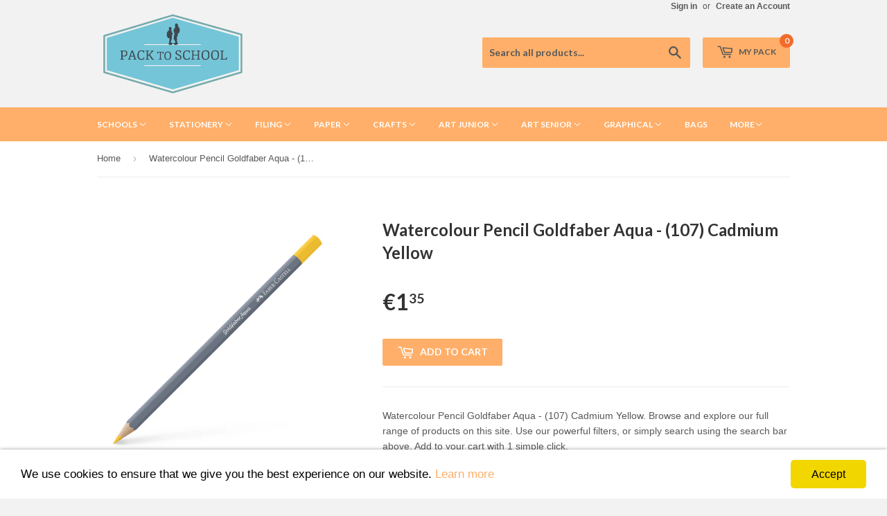

--- FILE ---
content_type: text/html; charset=utf-8
request_url: https://packtoschool.com.mt/products/ptsl-114607
body_size: 18214
content:
<!doctype html>
<!--[if lt IE 7]><html class="no-js lt-ie9 lt-ie8 lt-ie7" lang="en"> <![endif]-->
<!--[if IE 7]><html class="no-js lt-ie9 lt-ie8" lang="en"> <![endif]-->
<!--[if IE 8]><html class="no-js lt-ie9" lang="en"> <![endif]-->
<!--[if IE 9 ]><html class="ie9 no-js"> <![endif]-->
<!--[if (gt IE 9)|!(IE)]><!--> <html class="no-touch no-js"> <!--<![endif]-->
<head>
  <!-- Global site tag (gtag.js) - Google Ads: 353410234 -->
<script async src="https://www.googletagmanager.com/gtag/js?id=AW-353410234"></script>
<script>
  window.dataLayer = window.dataLayer || [];
  function gtag(){dataLayer.push(arguments);}
  gtag('js', new Date());

  gtag('config', 'AW-353410234');
</script>
<script>(function(H){H.className=H.className.replace(/\bno-js\b/,'js')})(document.documentElement)</script>
  <!-- Basic page needs ================================================== -->
  <meta charset="utf-8">
  <meta http-equiv="X-UA-Compatible" content="IE=edge,chrome=1">

  
  <link rel="shortcut icon" href="//packtoschool.com.mt/cdn/shop/t/24/assets/favicon.png?v=153153018853074261981566372710" type="image/png" />
  

  <!-- Title and description ================================================== -->
  <title>

    
    
	Watercolour Pencil Goldfaber Aqua - (107) Cadmium Yellow
    
     &ndash; Pack to School
    
  </title>


  
  	<meta name="description" content="Goldfaber Aqua Watercolour pencil - (107) Cadmium Yellow">
  

  <!-- Product meta ================================================== -->
  
  <meta property="og:type" content="product">
  <meta property="og:title" content="Watercolour  Pencil Goldfaber Aqua - (107) Cadmium Yellow">
  
  <meta property="og:image" content="http://packtoschool.com.mt/cdn/shop/products/114607_grande.jpg?v=1534671859">
  <meta property="og:image:secure_url" content="https://packtoschool.com.mt/cdn/shop/products/114607_grande.jpg?v=1534671859">
  
  <meta property="og:price:amount" content="1.14">
  <meta property="og:price:currency" content="EUR">


  <meta property="og:description" content="Goldfaber Aqua Watercolour pencil - (107) Cadmium Yellow">

  <meta property="og:url" content="https://packtoschool.com.mt/products/ptsl-114607">
  <meta property="og:site_name" content="Pack to School">

  
  
  
  <meta name="twitter:site" content="@">


  <meta name="twitter:card" content="product">
  <meta name="twitter:title" content="Watercolour  Pencil Goldfaber Aqua - (107) Cadmium Yellow">
  <meta name="twitter:description" content="Watercolour Pencil Goldfaber Aqua - (107) Cadmium Yellow. Browse and explore our full range of products on this site. Use our powerful filters, or simply search using the search bar above. Add to your cart with 1 simple click.">
  <meta name="twitter:image" content="https://packtoschool.com.mt/cdn/shop/products/114607_medium.jpg?v=1534671859">
  <meta name="twitter:image:width" content="240">
  <meta name="twitter:image:height" content="240">
  <meta name="twitter:label1" content="Price">
  <meta name="twitter:data1" content="&amp;euro;1.14 EUR">
  
  <meta name="twitter:label2" content="Brand">
  <meta name="twitter:data2" content="FC Germany">
  



  <!-- Helpers ================================================== -->
  <link rel="canonical" href="https://packtoschool.com.mt/products/ptsl-114607">
  <meta name="viewport" content="width=device-width,initial-scale=1">

  
  <!-- Ajaxify Cart Plugin ================================================== -->
  <link href="//packtoschool.com.mt/cdn/shop/t/24/assets/ajaxify.scss.css?v=101617718950719963771566372721" rel="stylesheet" type="text/css" media="all" />
  

  <!-- CSS ================================================== -->
  <link href="//packtoschool.com.mt/cdn/shop/t/24/assets/timber.scss.css?v=1601761198376690641753354692" rel="stylesheet" type="text/css" media="all" />
  

  
    
    
    <link href="//fonts.googleapis.com/css?family=Lato:700" rel="stylesheet" type="text/css" media="all" />
  


  



  <!-- Header hook for plugins ================================================== -->
  <script>window.performance && window.performance.mark && window.performance.mark('shopify.content_for_header.start');</script><meta id="shopify-digital-wallet" name="shopify-digital-wallet" content="/3735873/digital_wallets/dialog">
<link rel="alternate" type="application/json+oembed" href="https://packtoschool.com.mt/products/ptsl-114607.oembed">
<script async="async" src="/checkouts/internal/preloads.js?locale=en-MT"></script>
<script id="shopify-features" type="application/json">{"accessToken":"ec24f963b21a755e3b6db6bf92f09eac","betas":["rich-media-storefront-analytics"],"domain":"packtoschool.com.mt","predictiveSearch":true,"shopId":3735873,"locale":"en"}</script>
<script>var Shopify = Shopify || {};
Shopify.shop = "afetrading.myshopify.com";
Shopify.locale = "en";
Shopify.currency = {"active":"EUR","rate":"1.0"};
Shopify.country = "MT";
Shopify.theme = {"name":"Supply - HC - 21 Aug '19","id":51110608950,"schema_name":null,"schema_version":null,"theme_store_id":679,"role":"main"};
Shopify.theme.handle = "null";
Shopify.theme.style = {"id":null,"handle":null};
Shopify.cdnHost = "packtoschool.com.mt/cdn";
Shopify.routes = Shopify.routes || {};
Shopify.routes.root = "/";</script>
<script type="module">!function(o){(o.Shopify=o.Shopify||{}).modules=!0}(window);</script>
<script>!function(o){function n(){var o=[];function n(){o.push(Array.prototype.slice.apply(arguments))}return n.q=o,n}var t=o.Shopify=o.Shopify||{};t.loadFeatures=n(),t.autoloadFeatures=n()}(window);</script>
<script id="shop-js-analytics" type="application/json">{"pageType":"product"}</script>
<script defer="defer" async type="module" src="//packtoschool.com.mt/cdn/shopifycloud/shop-js/modules/v2/client.init-shop-cart-sync_BdyHc3Nr.en.esm.js"></script>
<script defer="defer" async type="module" src="//packtoschool.com.mt/cdn/shopifycloud/shop-js/modules/v2/chunk.common_Daul8nwZ.esm.js"></script>
<script type="module">
  await import("//packtoschool.com.mt/cdn/shopifycloud/shop-js/modules/v2/client.init-shop-cart-sync_BdyHc3Nr.en.esm.js");
await import("//packtoschool.com.mt/cdn/shopifycloud/shop-js/modules/v2/chunk.common_Daul8nwZ.esm.js");

  window.Shopify.SignInWithShop?.initShopCartSync?.({"fedCMEnabled":true,"windoidEnabled":true});

</script>
<script>(function() {
  var isLoaded = false;
  function asyncLoad() {
    if (isLoaded) return;
    isLoaded = true;
    var urls = ["https:\/\/js.smile.io\/v1\/smile-shopify.js?shop=afetrading.myshopify.com"];
    for (var i = 0; i < urls.length; i++) {
      var s = document.createElement('script');
      s.type = 'text/javascript';
      s.async = true;
      s.src = urls[i];
      var x = document.getElementsByTagName('script')[0];
      x.parentNode.insertBefore(s, x);
    }
  };
  if(window.attachEvent) {
    window.attachEvent('onload', asyncLoad);
  } else {
    window.addEventListener('load', asyncLoad, false);
  }
})();</script>
<script id="__st">var __st={"a":3735873,"offset":3600,"reqid":"c0bfed0d-ea9a-40d1-b254-20ec43879bc5-1769016158","pageurl":"packtoschool.com.mt\/products\/ptsl-114607","u":"f3b322dd035a","p":"product","rtyp":"product","rid":1327052521573};</script>
<script>window.ShopifyPaypalV4VisibilityTracking = true;</script>
<script id="captcha-bootstrap">!function(){'use strict';const t='contact',e='account',n='new_comment',o=[[t,t],['blogs',n],['comments',n],[t,'customer']],c=[[e,'customer_login'],[e,'guest_login'],[e,'recover_customer_password'],[e,'create_customer']],r=t=>t.map((([t,e])=>`form[action*='/${t}']:not([data-nocaptcha='true']) input[name='form_type'][value='${e}']`)).join(','),a=t=>()=>t?[...document.querySelectorAll(t)].map((t=>t.form)):[];function s(){const t=[...o],e=r(t);return a(e)}const i='password',u='form_key',d=['recaptcha-v3-token','g-recaptcha-response','h-captcha-response',i],f=()=>{try{return window.sessionStorage}catch{return}},m='__shopify_v',_=t=>t.elements[u];function p(t,e,n=!1){try{const o=window.sessionStorage,c=JSON.parse(o.getItem(e)),{data:r}=function(t){const{data:e,action:n}=t;return t[m]||n?{data:e,action:n}:{data:t,action:n}}(c);for(const[e,n]of Object.entries(r))t.elements[e]&&(t.elements[e].value=n);n&&o.removeItem(e)}catch(o){console.error('form repopulation failed',{error:o})}}const l='form_type',E='cptcha';function T(t){t.dataset[E]=!0}const w=window,h=w.document,L='Shopify',v='ce_forms',y='captcha';let A=!1;((t,e)=>{const n=(g='f06e6c50-85a8-45c8-87d0-21a2b65856fe',I='https://cdn.shopify.com/shopifycloud/storefront-forms-hcaptcha/ce_storefront_forms_captcha_hcaptcha.v1.5.2.iife.js',D={infoText:'Protected by hCaptcha',privacyText:'Privacy',termsText:'Terms'},(t,e,n)=>{const o=w[L][v],c=o.bindForm;if(c)return c(t,g,e,D).then(n);var r;o.q.push([[t,g,e,D],n]),r=I,A||(h.body.append(Object.assign(h.createElement('script'),{id:'captcha-provider',async:!0,src:r})),A=!0)});var g,I,D;w[L]=w[L]||{},w[L][v]=w[L][v]||{},w[L][v].q=[],w[L][y]=w[L][y]||{},w[L][y].protect=function(t,e){n(t,void 0,e),T(t)},Object.freeze(w[L][y]),function(t,e,n,w,h,L){const[v,y,A,g]=function(t,e,n){const i=e?o:[],u=t?c:[],d=[...i,...u],f=r(d),m=r(i),_=r(d.filter((([t,e])=>n.includes(e))));return[a(f),a(m),a(_),s()]}(w,h,L),I=t=>{const e=t.target;return e instanceof HTMLFormElement?e:e&&e.form},D=t=>v().includes(t);t.addEventListener('submit',(t=>{const e=I(t);if(!e)return;const n=D(e)&&!e.dataset.hcaptchaBound&&!e.dataset.recaptchaBound,o=_(e),c=g().includes(e)&&(!o||!o.value);(n||c)&&t.preventDefault(),c&&!n&&(function(t){try{if(!f())return;!function(t){const e=f();if(!e)return;const n=_(t);if(!n)return;const o=n.value;o&&e.removeItem(o)}(t);const e=Array.from(Array(32),(()=>Math.random().toString(36)[2])).join('');!function(t,e){_(t)||t.append(Object.assign(document.createElement('input'),{type:'hidden',name:u})),t.elements[u].value=e}(t,e),function(t,e){const n=f();if(!n)return;const o=[...t.querySelectorAll(`input[type='${i}']`)].map((({name:t})=>t)),c=[...d,...o],r={};for(const[a,s]of new FormData(t).entries())c.includes(a)||(r[a]=s);n.setItem(e,JSON.stringify({[m]:1,action:t.action,data:r}))}(t,e)}catch(e){console.error('failed to persist form',e)}}(e),e.submit())}));const S=(t,e)=>{t&&!t.dataset[E]&&(n(t,e.some((e=>e===t))),T(t))};for(const o of['focusin','change'])t.addEventListener(o,(t=>{const e=I(t);D(e)&&S(e,y())}));const B=e.get('form_key'),M=e.get(l),P=B&&M;t.addEventListener('DOMContentLoaded',(()=>{const t=y();if(P)for(const e of t)e.elements[l].value===M&&p(e,B);[...new Set([...A(),...v().filter((t=>'true'===t.dataset.shopifyCaptcha))])].forEach((e=>S(e,t)))}))}(h,new URLSearchParams(w.location.search),n,t,e,['guest_login'])})(!0,!0)}();</script>
<script integrity="sha256-4kQ18oKyAcykRKYeNunJcIwy7WH5gtpwJnB7kiuLZ1E=" data-source-attribution="shopify.loadfeatures" defer="defer" src="//packtoschool.com.mt/cdn/shopifycloud/storefront/assets/storefront/load_feature-a0a9edcb.js" crossorigin="anonymous"></script>
<script data-source-attribution="shopify.dynamic_checkout.dynamic.init">var Shopify=Shopify||{};Shopify.PaymentButton=Shopify.PaymentButton||{isStorefrontPortableWallets:!0,init:function(){window.Shopify.PaymentButton.init=function(){};var t=document.createElement("script");t.src="https://packtoschool.com.mt/cdn/shopifycloud/portable-wallets/latest/portable-wallets.en.js",t.type="module",document.head.appendChild(t)}};
</script>
<script data-source-attribution="shopify.dynamic_checkout.buyer_consent">
  function portableWalletsHideBuyerConsent(e){var t=document.getElementById("shopify-buyer-consent"),n=document.getElementById("shopify-subscription-policy-button");t&&n&&(t.classList.add("hidden"),t.setAttribute("aria-hidden","true"),n.removeEventListener("click",e))}function portableWalletsShowBuyerConsent(e){var t=document.getElementById("shopify-buyer-consent"),n=document.getElementById("shopify-subscription-policy-button");t&&n&&(t.classList.remove("hidden"),t.removeAttribute("aria-hidden"),n.addEventListener("click",e))}window.Shopify?.PaymentButton&&(window.Shopify.PaymentButton.hideBuyerConsent=portableWalletsHideBuyerConsent,window.Shopify.PaymentButton.showBuyerConsent=portableWalletsShowBuyerConsent);
</script>
<script data-source-attribution="shopify.dynamic_checkout.cart.bootstrap">document.addEventListener("DOMContentLoaded",(function(){function t(){return document.querySelector("shopify-accelerated-checkout-cart, shopify-accelerated-checkout")}if(t())Shopify.PaymentButton.init();else{new MutationObserver((function(e,n){t()&&(Shopify.PaymentButton.init(),n.disconnect())})).observe(document.body,{childList:!0,subtree:!0})}}));
</script>

<script>window.performance && window.performance.mark && window.performance.mark('shopify.content_for_header.end');</script>

  

<!--[if lt IE 9]>
<script src="//cdnjs.cloudflare.com/ajax/libs/html5shiv/3.7.2/html5shiv.min.js" type="text/javascript"></script>
<script src="//packtoschool.com.mt/cdn/shop/t/24/assets/respond.min.js?v=52248677837542619231566372712" type="text/javascript"></script>
<link href="//packtoschool.com.mt/cdn/shop/t/24/assets/respond-proxy.html" id="respond-proxy" rel="respond-proxy" />
<link href="//packtoschool.com.mt/search?q=671e60cf73942b23159fc11fb6ae487e" id="respond-redirect" rel="respond-redirect" />
<script src="//packtoschool.com.mt/search?q=671e60cf73942b23159fc11fb6ae487e" type="text/javascript"></script>
<![endif]-->


  
  

  <script src="//ajax.googleapis.com/ajax/libs/jquery/1.11.0/jquery.min.js" type="text/javascript"></script>
  <script src="//packtoschool.com.mt/cdn/shop/t/24/assets/modernizr.min.js?v=26620055551102246001566372712" type="text/javascript"></script>
  <script src="//packtoschool.com.mt/cdn/shop/t/24/assets/jquery.image-preview.js?v=30528602049165496611566372711" type="text/javascript"></script>
  
    <!--[if (gt IE 9)|!(IE)]><!--><script src="//packtoschool.com.mt/cdn/shop/t/24/assets/lazysizes.min.js?v=8147953233334221341566372711" async="async"></script><!--<![endif]-->
  <!--[if lte IE 9]><script src="//packtoschool.com.mt/cdn/shop/t/24/assets/lazysizes.min.js?v=8147953233334221341566372711"></script><![endif]-->

<link href="https://monorail-edge.shopifysvc.com" rel="dns-prefetch">
<script>(function(){if ("sendBeacon" in navigator && "performance" in window) {try {var session_token_from_headers = performance.getEntriesByType('navigation')[0].serverTiming.find(x => x.name == '_s').description;} catch {var session_token_from_headers = undefined;}var session_cookie_matches = document.cookie.match(/_shopify_s=([^;]*)/);var session_token_from_cookie = session_cookie_matches && session_cookie_matches.length === 2 ? session_cookie_matches[1] : "";var session_token = session_token_from_headers || session_token_from_cookie || "";function handle_abandonment_event(e) {var entries = performance.getEntries().filter(function(entry) {return /monorail-edge.shopifysvc.com/.test(entry.name);});if (!window.abandonment_tracked && entries.length === 0) {window.abandonment_tracked = true;var currentMs = Date.now();var navigation_start = performance.timing.navigationStart;var payload = {shop_id: 3735873,url: window.location.href,navigation_start,duration: currentMs - navigation_start,session_token,page_type: "product"};window.navigator.sendBeacon("https://monorail-edge.shopifysvc.com/v1/produce", JSON.stringify({schema_id: "online_store_buyer_site_abandonment/1.1",payload: payload,metadata: {event_created_at_ms: currentMs,event_sent_at_ms: currentMs}}));}}window.addEventListener('pagehide', handle_abandonment_event);}}());</script>
<script id="web-pixels-manager-setup">(function e(e,d,r,n,o){if(void 0===o&&(o={}),!Boolean(null===(a=null===(i=window.Shopify)||void 0===i?void 0:i.analytics)||void 0===a?void 0:a.replayQueue)){var i,a;window.Shopify=window.Shopify||{};var t=window.Shopify;t.analytics=t.analytics||{};var s=t.analytics;s.replayQueue=[],s.publish=function(e,d,r){return s.replayQueue.push([e,d,r]),!0};try{self.performance.mark("wpm:start")}catch(e){}var l=function(){var e={modern:/Edge?\/(1{2}[4-9]|1[2-9]\d|[2-9]\d{2}|\d{4,})\.\d+(\.\d+|)|Firefox\/(1{2}[4-9]|1[2-9]\d|[2-9]\d{2}|\d{4,})\.\d+(\.\d+|)|Chrom(ium|e)\/(9{2}|\d{3,})\.\d+(\.\d+|)|(Maci|X1{2}).+ Version\/(15\.\d+|(1[6-9]|[2-9]\d|\d{3,})\.\d+)([,.]\d+|)( \(\w+\)|)( Mobile\/\w+|) Safari\/|Chrome.+OPR\/(9{2}|\d{3,})\.\d+\.\d+|(CPU[ +]OS|iPhone[ +]OS|CPU[ +]iPhone|CPU IPhone OS|CPU iPad OS)[ +]+(15[._]\d+|(1[6-9]|[2-9]\d|\d{3,})[._]\d+)([._]\d+|)|Android:?[ /-](13[3-9]|1[4-9]\d|[2-9]\d{2}|\d{4,})(\.\d+|)(\.\d+|)|Android.+Firefox\/(13[5-9]|1[4-9]\d|[2-9]\d{2}|\d{4,})\.\d+(\.\d+|)|Android.+Chrom(ium|e)\/(13[3-9]|1[4-9]\d|[2-9]\d{2}|\d{4,})\.\d+(\.\d+|)|SamsungBrowser\/([2-9]\d|\d{3,})\.\d+/,legacy:/Edge?\/(1[6-9]|[2-9]\d|\d{3,})\.\d+(\.\d+|)|Firefox\/(5[4-9]|[6-9]\d|\d{3,})\.\d+(\.\d+|)|Chrom(ium|e)\/(5[1-9]|[6-9]\d|\d{3,})\.\d+(\.\d+|)([\d.]+$|.*Safari\/(?![\d.]+ Edge\/[\d.]+$))|(Maci|X1{2}).+ Version\/(10\.\d+|(1[1-9]|[2-9]\d|\d{3,})\.\d+)([,.]\d+|)( \(\w+\)|)( Mobile\/\w+|) Safari\/|Chrome.+OPR\/(3[89]|[4-9]\d|\d{3,})\.\d+\.\d+|(CPU[ +]OS|iPhone[ +]OS|CPU[ +]iPhone|CPU IPhone OS|CPU iPad OS)[ +]+(10[._]\d+|(1[1-9]|[2-9]\d|\d{3,})[._]\d+)([._]\d+|)|Android:?[ /-](13[3-9]|1[4-9]\d|[2-9]\d{2}|\d{4,})(\.\d+|)(\.\d+|)|Mobile Safari.+OPR\/([89]\d|\d{3,})\.\d+\.\d+|Android.+Firefox\/(13[5-9]|1[4-9]\d|[2-9]\d{2}|\d{4,})\.\d+(\.\d+|)|Android.+Chrom(ium|e)\/(13[3-9]|1[4-9]\d|[2-9]\d{2}|\d{4,})\.\d+(\.\d+|)|Android.+(UC? ?Browser|UCWEB|U3)[ /]?(15\.([5-9]|\d{2,})|(1[6-9]|[2-9]\d|\d{3,})\.\d+)\.\d+|SamsungBrowser\/(5\.\d+|([6-9]|\d{2,})\.\d+)|Android.+MQ{2}Browser\/(14(\.(9|\d{2,})|)|(1[5-9]|[2-9]\d|\d{3,})(\.\d+|))(\.\d+|)|K[Aa][Ii]OS\/(3\.\d+|([4-9]|\d{2,})\.\d+)(\.\d+|)/},d=e.modern,r=e.legacy,n=navigator.userAgent;return n.match(d)?"modern":n.match(r)?"legacy":"unknown"}(),u="modern"===l?"modern":"legacy",c=(null!=n?n:{modern:"",legacy:""})[u],f=function(e){return[e.baseUrl,"/wpm","/b",e.hashVersion,"modern"===e.buildTarget?"m":"l",".js"].join("")}({baseUrl:d,hashVersion:r,buildTarget:u}),m=function(e){var d=e.version,r=e.bundleTarget,n=e.surface,o=e.pageUrl,i=e.monorailEndpoint;return{emit:function(e){var a=e.status,t=e.errorMsg,s=(new Date).getTime(),l=JSON.stringify({metadata:{event_sent_at_ms:s},events:[{schema_id:"web_pixels_manager_load/3.1",payload:{version:d,bundle_target:r,page_url:o,status:a,surface:n,error_msg:t},metadata:{event_created_at_ms:s}}]});if(!i)return console&&console.warn&&console.warn("[Web Pixels Manager] No Monorail endpoint provided, skipping logging."),!1;try{return self.navigator.sendBeacon.bind(self.navigator)(i,l)}catch(e){}var u=new XMLHttpRequest;try{return u.open("POST",i,!0),u.setRequestHeader("Content-Type","text/plain"),u.send(l),!0}catch(e){return console&&console.warn&&console.warn("[Web Pixels Manager] Got an unhandled error while logging to Monorail."),!1}}}}({version:r,bundleTarget:l,surface:e.surface,pageUrl:self.location.href,monorailEndpoint:e.monorailEndpoint});try{o.browserTarget=l,function(e){var d=e.src,r=e.async,n=void 0===r||r,o=e.onload,i=e.onerror,a=e.sri,t=e.scriptDataAttributes,s=void 0===t?{}:t,l=document.createElement("script"),u=document.querySelector("head"),c=document.querySelector("body");if(l.async=n,l.src=d,a&&(l.integrity=a,l.crossOrigin="anonymous"),s)for(var f in s)if(Object.prototype.hasOwnProperty.call(s,f))try{l.dataset[f]=s[f]}catch(e){}if(o&&l.addEventListener("load",o),i&&l.addEventListener("error",i),u)u.appendChild(l);else{if(!c)throw new Error("Did not find a head or body element to append the script");c.appendChild(l)}}({src:f,async:!0,onload:function(){if(!function(){var e,d;return Boolean(null===(d=null===(e=window.Shopify)||void 0===e?void 0:e.analytics)||void 0===d?void 0:d.initialized)}()){var d=window.webPixelsManager.init(e)||void 0;if(d){var r=window.Shopify.analytics;r.replayQueue.forEach((function(e){var r=e[0],n=e[1],o=e[2];d.publishCustomEvent(r,n,o)})),r.replayQueue=[],r.publish=d.publishCustomEvent,r.visitor=d.visitor,r.initialized=!0}}},onerror:function(){return m.emit({status:"failed",errorMsg:"".concat(f," has failed to load")})},sri:function(e){var d=/^sha384-[A-Za-z0-9+/=]+$/;return"string"==typeof e&&d.test(e)}(c)?c:"",scriptDataAttributes:o}),m.emit({status:"loading"})}catch(e){m.emit({status:"failed",errorMsg:(null==e?void 0:e.message)||"Unknown error"})}}})({shopId: 3735873,storefrontBaseUrl: "https://packtoschool.com.mt",extensionsBaseUrl: "https://extensions.shopifycdn.com/cdn/shopifycloud/web-pixels-manager",monorailEndpoint: "https://monorail-edge.shopifysvc.com/unstable/produce_batch",surface: "storefront-renderer",enabledBetaFlags: ["2dca8a86"],webPixelsConfigList: [{"id":"208666961","eventPayloadVersion":"v1","runtimeContext":"LAX","scriptVersion":"1","type":"CUSTOM","privacyPurposes":["ANALYTICS"],"name":"Google Analytics tag (migrated)"},{"id":"shopify-app-pixel","configuration":"{}","eventPayloadVersion":"v1","runtimeContext":"STRICT","scriptVersion":"0450","apiClientId":"shopify-pixel","type":"APP","privacyPurposes":["ANALYTICS","MARKETING"]},{"id":"shopify-custom-pixel","eventPayloadVersion":"v1","runtimeContext":"LAX","scriptVersion":"0450","apiClientId":"shopify-pixel","type":"CUSTOM","privacyPurposes":["ANALYTICS","MARKETING"]}],isMerchantRequest: false,initData: {"shop":{"name":"Pack to School","paymentSettings":{"currencyCode":"EUR"},"myshopifyDomain":"afetrading.myshopify.com","countryCode":"MT","storefrontUrl":"https:\/\/packtoschool.com.mt"},"customer":null,"cart":null,"checkout":null,"productVariants":[{"price":{"amount":1.14,"currencyCode":"EUR"},"product":{"title":"Watercolour  Pencil Goldfaber Aqua - (107) Cadmium Yellow","vendor":"FC Germany","id":"1327052521573","untranslatedTitle":"Watercolour  Pencil Goldfaber Aqua - (107) Cadmium Yellow","url":"\/products\/ptsl-114607","type":"General"},"id":"12256900939877","image":{"src":"\/\/packtoschool.com.mt\/cdn\/shop\/products\/114607.jpg?v=1534671859"},"sku":"PTSL-114607","title":"Default Title","untranslatedTitle":"Default Title"}],"purchasingCompany":null},},"https://packtoschool.com.mt/cdn","fcfee988w5aeb613cpc8e4bc33m6693e112",{"modern":"","legacy":""},{"shopId":"3735873","storefrontBaseUrl":"https:\/\/packtoschool.com.mt","extensionBaseUrl":"https:\/\/extensions.shopifycdn.com\/cdn\/shopifycloud\/web-pixels-manager","surface":"storefront-renderer","enabledBetaFlags":"[\"2dca8a86\"]","isMerchantRequest":"false","hashVersion":"fcfee988w5aeb613cpc8e4bc33m6693e112","publish":"custom","events":"[[\"page_viewed\",{}],[\"product_viewed\",{\"productVariant\":{\"price\":{\"amount\":1.14,\"currencyCode\":\"EUR\"},\"product\":{\"title\":\"Watercolour  Pencil Goldfaber Aqua - (107) Cadmium Yellow\",\"vendor\":\"FC Germany\",\"id\":\"1327052521573\",\"untranslatedTitle\":\"Watercolour  Pencil Goldfaber Aqua - (107) Cadmium Yellow\",\"url\":\"\/products\/ptsl-114607\",\"type\":\"General\"},\"id\":\"12256900939877\",\"image\":{\"src\":\"\/\/packtoschool.com.mt\/cdn\/shop\/products\/114607.jpg?v=1534671859\"},\"sku\":\"PTSL-114607\",\"title\":\"Default Title\",\"untranslatedTitle\":\"Default Title\"}}]]"});</script><script>
  window.ShopifyAnalytics = window.ShopifyAnalytics || {};
  window.ShopifyAnalytics.meta = window.ShopifyAnalytics.meta || {};
  window.ShopifyAnalytics.meta.currency = 'EUR';
  var meta = {"product":{"id":1327052521573,"gid":"gid:\/\/shopify\/Product\/1327052521573","vendor":"FC Germany","type":"General","handle":"ptsl-114607","variants":[{"id":12256900939877,"price":114,"name":"Watercolour  Pencil Goldfaber Aqua - (107) Cadmium Yellow","public_title":null,"sku":"PTSL-114607"}],"remote":false},"page":{"pageType":"product","resourceType":"product","resourceId":1327052521573,"requestId":"c0bfed0d-ea9a-40d1-b254-20ec43879bc5-1769016158"}};
  for (var attr in meta) {
    window.ShopifyAnalytics.meta[attr] = meta[attr];
  }
</script>
<script class="analytics">
  (function () {
    var customDocumentWrite = function(content) {
      var jquery = null;

      if (window.jQuery) {
        jquery = window.jQuery;
      } else if (window.Checkout && window.Checkout.$) {
        jquery = window.Checkout.$;
      }

      if (jquery) {
        jquery('body').append(content);
      }
    };

    var hasLoggedConversion = function(token) {
      if (token) {
        return document.cookie.indexOf('loggedConversion=' + token) !== -1;
      }
      return false;
    }

    var setCookieIfConversion = function(token) {
      if (token) {
        var twoMonthsFromNow = new Date(Date.now());
        twoMonthsFromNow.setMonth(twoMonthsFromNow.getMonth() + 2);

        document.cookie = 'loggedConversion=' + token + '; expires=' + twoMonthsFromNow;
      }
    }

    var trekkie = window.ShopifyAnalytics.lib = window.trekkie = window.trekkie || [];
    if (trekkie.integrations) {
      return;
    }
    trekkie.methods = [
      'identify',
      'page',
      'ready',
      'track',
      'trackForm',
      'trackLink'
    ];
    trekkie.factory = function(method) {
      return function() {
        var args = Array.prototype.slice.call(arguments);
        args.unshift(method);
        trekkie.push(args);
        return trekkie;
      };
    };
    for (var i = 0; i < trekkie.methods.length; i++) {
      var key = trekkie.methods[i];
      trekkie[key] = trekkie.factory(key);
    }
    trekkie.load = function(config) {
      trekkie.config = config || {};
      trekkie.config.initialDocumentCookie = document.cookie;
      var first = document.getElementsByTagName('script')[0];
      var script = document.createElement('script');
      script.type = 'text/javascript';
      script.onerror = function(e) {
        var scriptFallback = document.createElement('script');
        scriptFallback.type = 'text/javascript';
        scriptFallback.onerror = function(error) {
                var Monorail = {
      produce: function produce(monorailDomain, schemaId, payload) {
        var currentMs = new Date().getTime();
        var event = {
          schema_id: schemaId,
          payload: payload,
          metadata: {
            event_created_at_ms: currentMs,
            event_sent_at_ms: currentMs
          }
        };
        return Monorail.sendRequest("https://" + monorailDomain + "/v1/produce", JSON.stringify(event));
      },
      sendRequest: function sendRequest(endpointUrl, payload) {
        // Try the sendBeacon API
        if (window && window.navigator && typeof window.navigator.sendBeacon === 'function' && typeof window.Blob === 'function' && !Monorail.isIos12()) {
          var blobData = new window.Blob([payload], {
            type: 'text/plain'
          });

          if (window.navigator.sendBeacon(endpointUrl, blobData)) {
            return true;
          } // sendBeacon was not successful

        } // XHR beacon

        var xhr = new XMLHttpRequest();

        try {
          xhr.open('POST', endpointUrl);
          xhr.setRequestHeader('Content-Type', 'text/plain');
          xhr.send(payload);
        } catch (e) {
          console.log(e);
        }

        return false;
      },
      isIos12: function isIos12() {
        return window.navigator.userAgent.lastIndexOf('iPhone; CPU iPhone OS 12_') !== -1 || window.navigator.userAgent.lastIndexOf('iPad; CPU OS 12_') !== -1;
      }
    };
    Monorail.produce('monorail-edge.shopifysvc.com',
      'trekkie_storefront_load_errors/1.1',
      {shop_id: 3735873,
      theme_id: 51110608950,
      app_name: "storefront",
      context_url: window.location.href,
      source_url: "//packtoschool.com.mt/cdn/s/trekkie.storefront.cd680fe47e6c39ca5d5df5f0a32d569bc48c0f27.min.js"});

        };
        scriptFallback.async = true;
        scriptFallback.src = '//packtoschool.com.mt/cdn/s/trekkie.storefront.cd680fe47e6c39ca5d5df5f0a32d569bc48c0f27.min.js';
        first.parentNode.insertBefore(scriptFallback, first);
      };
      script.async = true;
      script.src = '//packtoschool.com.mt/cdn/s/trekkie.storefront.cd680fe47e6c39ca5d5df5f0a32d569bc48c0f27.min.js';
      first.parentNode.insertBefore(script, first);
    };
    trekkie.load(
      {"Trekkie":{"appName":"storefront","development":false,"defaultAttributes":{"shopId":3735873,"isMerchantRequest":null,"themeId":51110608950,"themeCityHash":"7285451092009375938","contentLanguage":"en","currency":"EUR","eventMetadataId":"426bca63-6691-46e4-9334-1a6a3fe2dd61"},"isServerSideCookieWritingEnabled":true,"monorailRegion":"shop_domain","enabledBetaFlags":["65f19447"]},"Session Attribution":{},"S2S":{"facebookCapiEnabled":false,"source":"trekkie-storefront-renderer","apiClientId":580111}}
    );

    var loaded = false;
    trekkie.ready(function() {
      if (loaded) return;
      loaded = true;

      window.ShopifyAnalytics.lib = window.trekkie;

      var originalDocumentWrite = document.write;
      document.write = customDocumentWrite;
      try { window.ShopifyAnalytics.merchantGoogleAnalytics.call(this); } catch(error) {};
      document.write = originalDocumentWrite;

      window.ShopifyAnalytics.lib.page(null,{"pageType":"product","resourceType":"product","resourceId":1327052521573,"requestId":"c0bfed0d-ea9a-40d1-b254-20ec43879bc5-1769016158","shopifyEmitted":true});

      var match = window.location.pathname.match(/checkouts\/(.+)\/(thank_you|post_purchase)/)
      var token = match? match[1]: undefined;
      if (!hasLoggedConversion(token)) {
        setCookieIfConversion(token);
        window.ShopifyAnalytics.lib.track("Viewed Product",{"currency":"EUR","variantId":12256900939877,"productId":1327052521573,"productGid":"gid:\/\/shopify\/Product\/1327052521573","name":"Watercolour  Pencil Goldfaber Aqua - (107) Cadmium Yellow","price":"1.14","sku":"PTSL-114607","brand":"FC Germany","variant":null,"category":"General","nonInteraction":true,"remote":false},undefined,undefined,{"shopifyEmitted":true});
      window.ShopifyAnalytics.lib.track("monorail:\/\/trekkie_storefront_viewed_product\/1.1",{"currency":"EUR","variantId":12256900939877,"productId":1327052521573,"productGid":"gid:\/\/shopify\/Product\/1327052521573","name":"Watercolour  Pencil Goldfaber Aqua - (107) Cadmium Yellow","price":"1.14","sku":"PTSL-114607","brand":"FC Germany","variant":null,"category":"General","nonInteraction":true,"remote":false,"referer":"https:\/\/packtoschool.com.mt\/products\/ptsl-114607"});
      }
    });


        var eventsListenerScript = document.createElement('script');
        eventsListenerScript.async = true;
        eventsListenerScript.src = "//packtoschool.com.mt/cdn/shopifycloud/storefront/assets/shop_events_listener-3da45d37.js";
        document.getElementsByTagName('head')[0].appendChild(eventsListenerScript);

})();</script>
  <script>
  if (!window.ga || (window.ga && typeof window.ga !== 'function')) {
    window.ga = function ga() {
      (window.ga.q = window.ga.q || []).push(arguments);
      if (window.Shopify && window.Shopify.analytics && typeof window.Shopify.analytics.publish === 'function') {
        window.Shopify.analytics.publish("ga_stub_called", {}, {sendTo: "google_osp_migration"});
      }
      console.error("Shopify's Google Analytics stub called with:", Array.from(arguments), "\nSee https://help.shopify.com/manual/promoting-marketing/pixels/pixel-migration#google for more information.");
    };
    if (window.Shopify && window.Shopify.analytics && typeof window.Shopify.analytics.publish === 'function') {
      window.Shopify.analytics.publish("ga_stub_initialized", {}, {sendTo: "google_osp_migration"});
    }
  }
</script>
<script
  defer
  src="https://packtoschool.com.mt/cdn/shopifycloud/perf-kit/shopify-perf-kit-3.0.4.min.js"
  data-application="storefront-renderer"
  data-shop-id="3735873"
  data-render-region="gcp-us-east1"
  data-page-type="product"
  data-theme-instance-id="51110608950"
  data-theme-name=""
  data-theme-version=""
  data-monorail-region="shop_domain"
  data-resource-timing-sampling-rate="10"
  data-shs="true"
  data-shs-beacon="true"
  data-shs-export-with-fetch="true"
  data-shs-logs-sample-rate="1"
  data-shs-beacon-endpoint="https://packtoschool.com.mt/api/collect"
></script>
</head>

<body id="watercolour-pencil-goldfaber-aqua-107-cadmium-yellow" class="template-product" >
  
  <header class="site-header" role="banner" data-section-id="" data-section-type="header-section">
      <div class="wrapper">

        <div class="grid--full">
          <div class="grid-item large--one-half">
            
              <div class="h1 header-logo" itemscope itemtype="http://schema.org/Organization">
            
              
                <a href="/" itemprop="url">
                  
                  <img src="//packtoschool.com.mt/cdn/shop/t/24/assets/logo.png?v=44688190632532018791566372711" alt="Pack to School" itemprop="logo">
                  
                </a>
              
            
              </div>
            
          </div>

          <div class="grid-item large--one-half text-center large--text-right">
        
          <div class="site-header--text-links medium-down--hide">
            

            
              <span class="site-header--meta-links medium-down--hide">
                
                  <a href="https://shopify.com/3735873/account?locale=en&amp;region_country=MT" id="customer_login_link">Sign in</a>
                  <span class="site-header--spacer">or</span>
                  <a href="https://shopify.com/3735873/account?locale=en" id="customer_register_link">Create an Account</a>
                
              </span>
            
          </div>

          <br class="medium-down--hide">
        

        <form action="/search" method="get" class="search-bar" role="search">
  <input type="hidden" name="type" value="product">

  <input type="search" name="q" value="" placeholder="Search all products..." aria-label="Search all products...">
  <button type="submit" class="search-bar--submit icon-fallback-text">
    <span class="icon icon-search" aria-hidden="true"></span>
    <span class="fallback-text">Search</span>
  </button>
</form>


        <a href="/cart" class="header-cart-btn cart-toggle">
          <span class="icon icon-cart"></span>
          My Pack <span class="cart-count cart-badge--desktop ">0</span>
        </a>
        
       <!-- 
            <div class="header-flag-box" style="padding-top:30px;" >
              <div style="float:right;margin-left:5px;text-align:left; font-size:10px">
                <a href="http://www.businessenhance.gov.mt/" target="_blank">
                  Website Co-financed<br>by the European Union
                </a>
              </div>
              <div style="float:right;">
                <a href="http://www.businessenhance.gov.mt/" target="_blank">
                  <img src="https://cdn.shopify.com/s/files/1/0373/5873/files/euflag_yellow_stars_low_res.jpg?10217105775984991627" style="width:50px;vertical-align:middle;" alt = "">
                </a>
              </div>
           </div>
          -->
      </div>
    </div>

  </div>
    </header>
  
  
    <nav class="nav-bar" role="navigation">
      <div class="wrapper">
      	<form action="/search" method="get" class="search-bar" role="search">
  <input type="hidden" name="type" value="product">

  <input type="search" name="q" value="" placeholder="Search all products..." aria-label="Search all products...">
  <button type="submit" class="search-bar--submit icon-fallback-text">
    <span class="icon icon-search" aria-hidden="true"></span>
    <span class="fallback-text">Search</span>
  </button>
</form>

       	<ul class="site-nav" id="accessibleNav">
  
  <li class="large--hide">
    <a href="/">Home</a>
  </li>
  
  
    
    
      <li class="site-nav--has-dropdown" aria-haspopup="true">
        <a href="#">
          Schools
          <span class="icon-fallback-text">
            <span class="icon icon-arrow-down" aria-hidden="true"></span>
          </span>
        </a>
        <ul class="site-nav--dropdown">
          
            <li ><a href="/pages/stc">St. Catherine&#39;s Junior School</a></li>
          
            <li ><a href="/pages/sts">St. Catherine&#39;s Senior School</a></li>
          
            <li ><a href="/pages/smc">St. Martin&#39;s College</a></li>
          
            <li ><a href="/pages/eli">St. Elias College</a></li>
          
        </ul>
      </li>
    
  
    
    
      <li class="site-nav--has-dropdown" aria-haspopup="true">
        <a href="#">
          Stationery
          <span class="icon-fallback-text">
            <span class="icon icon-arrow-down" aria-hidden="true"></span>
          </span>
        </a>
        <ul class="site-nav--dropdown">
          
            <li ><a href="/collections/general-stationery-pens">Pens</a></li>
          
            <li ><a href="/collections/general-stationery-pencils">Pencils</a></li>
          
            <li ><a href="/collections/general-stationery-rulers">Rulers</a></li>
          
            <li ><a href="/collections/general-stationery-markers">Markers</a></li>
          
            <li ><a href="/collections/general-stationery-glues-tape">Glues/Tape</a></li>
          
            <li ><a href="/collections/general-stationery-covering-and-labelling">Covering and Labelling</a></li>
          
            <li ><a href="/collections/general-stationery-colouring-activity-books">Colouring/Activity Books</a></li>
          
            <li ><a href="/collections/general-stationery-paper-books-exercise-books">Paper - Books/Exercise Books</a></li>
          
            <li ><a href="/collections/general-stationery-mechanical-pencils-and-leads">Mechanical Pencils and Leads</a></li>
          
            <li ><a href="/collections/general-stationery-mathematical-instruments">Mathematical Instruments</a></li>
          
            <li ><a href="/collections/general-stationery-erasing-and-sharpening">Erasing and Sharpening</a></li>
          
            <li ><a href="/collections/general-stationery-templates-stencils">Templates/Stencils</a></li>
          
            <li ><a href="/collections/general-stationery-drawing-media">Drawing Media</a></li>
          
            <li ><a href="/collections/general-stationery-calculators">Calculators</a></li>
          
            <li ><a href="/collections/general-stationery">Accessories</a></li>
          
            <li ><a href="/collections/general-stationery-tools">Tools</a></li>
          
        </ul>
      </li>
    
  
    
    
      <li class="site-nav--has-dropdown" aria-haspopup="true">
        <a href="#">
          Filing
          <span class="icon-fallback-text">
            <span class="icon icon-arrow-down" aria-hidden="true"></span>
          </span>
        </a>
        <ul class="site-nav--dropdown">
          
            <li ><a href="/collections/filing-display-books">Display Books</a></li>
          
            <li ><a href="/collections/filing-portfolios-and-filing">Portfolios &amp; Filing</a></li>
          
            <li ><a href="/collections/filing-dividers-clip-boards">Dividers &amp; Clipboards</a></li>
          
            <li ><a href="/collections/filing-eco-friendly-filing">Eco Friendly Filing</a></li>
          
        </ul>
      </li>
    
  
    
    
      <li class="site-nav--has-dropdown" aria-haspopup="true">
        <a href="#">
          Paper
          <span class="icon-fallback-text">
            <span class="icon icon-arrow-down" aria-hidden="true"></span>
          </span>
        </a>
        <ul class="site-nav--dropdown">
          
            <li ><a href="/collections/paper-products-paper-refill-pads">Refill Pads</a></li>
          
            <li ><a href="/collections/paper-exercise-books">Exercise Books</a></li>
          
            <li ><a href="/collections/paper-products-colouring-activity-books">Colouring / Activity Books</a></li>
          
            <li ><a href="/collections/paper-products-paper-tracing">Tracing Paper</a></li>
          
            <li ><a href="/collections/paper-products-paper-white">White Paper</a></li>
          
            <li ><a href="/collections/paper-art">Art Paper</a></li>
          
            <li ><a href="/collections/paper-coloured-paper">Coloured Paper </a></li>
          
        </ul>
      </li>
    
  
    
    
      <li class="site-nav--has-dropdown" aria-haspopup="true">
        <a href="#">
          Crafts
          <span class="icon-fallback-text">
            <span class="icon icon-arrow-down" aria-hidden="true"></span>
          </span>
        </a>
        <ul class="site-nav--dropdown">
          
            <li ><a href="/collections/crafts-craft-kits">Kits</a></li>
          
            <li ><a href="/collections/crafts-craft-materials">Materials</a></li>
          
            <li ><a href="/collections/crafts">Accessories</a></li>
          
            <li ><a href="/collections/craft-tools">Tools</a></li>
          
            <li ><a href="/collections/crafts-glues-tape">Glues/Tape</a></li>
          
            <li ><a href="/collections/crafts-modelling">Modelling</a></li>
          
            <li ><a href="/collections/crafts-paper-art">Paper</a></li>
          
            <li ><a href="/collections/crafts-paper-cardboard">Paper - Cardboard</a></li>
          
            <li ><a href="/collections/crafts-paper-coloured">Paper - Coloured</a></li>
          
        </ul>
      </li>
    
  
    
    
      <li class="site-nav--has-dropdown" aria-haspopup="true">
        <a href="#">
          Art Junior
          <span class="icon-fallback-text">
            <span class="icon icon-arrow-down" aria-hidden="true"></span>
          </span>
        </a>
        <ul class="site-nav--dropdown">
          
            <li ><a href="/collections/art-junior-pencils">Pencils</a></li>
          
            <li ><a href="/collections/art-junior-markers">Markers</a></li>
          
            <li ><a href="/collections/art-junior-paper-art">Paper - Art</a></li>
          
            <li ><a href="/collections/art-junior-display-books">Display Books</a></li>
          
            <li ><a href="/collections/art-junior-drawing-media">Drawing Media</a></li>
          
            <li ><a href="/collections/art-junior-erasing-sharpening">Erasing and Sharpening</a></li>
          
            <li ><a href="/collections/art-junior-portfolios-filing">Portfolios and Filing</a></li>
          
            <li ><a href="/collections/art-junior-accessories">Modelling</a></li>
          
            <li ><a href="/collections/art-junior-beginner">Accessories</a></li>
          
            <li ><a href="/collections/art-junior-tools">Tools</a></li>
          
        </ul>
      </li>
    
  
    
    
      <li class="site-nav--has-dropdown" aria-haspopup="true">
        <a href="#">
          Art Senior
          <span class="icon-fallback-text">
            <span class="icon icon-arrow-down" aria-hidden="true"></span>
          </span>
        </a>
        <ul class="site-nav--dropdown">
          
            <li ><a href="/collections/art-student-senior-pens">Pens</a></li>
          
            <li ><a href="/collections/art-student-senior-pencils">Pencils</a></li>
          
            <li ><a href="/collections/art-student-senior-markers">Markers</a></li>
          
            <li ><a href="/collections/art-student-senior-paper-art">Art Paper</a></li>
          
            <li ><a href="/collections/art-student-senior-display-books">Display Books</a></li>
          
            <li ><a href="/collections/art-student-senior-portfolios-filing">Portfolios &amp; Filing</a></li>
          
            <li ><a href="/collections/art-student-senior-fixatives-varnishes">Fixatives &amp; Varnishes</a></li>
          
            <li ><a href="/collections/art-student-senior-mechanical-pencils-leads">Mechanical Pencils &amp; Leads</a></li>
          
            <li ><a href="/collections/art-student-senior-erasing-sharpening">Erasing &amp; Sharpening</a></li>
          
            <li ><a href="/collections/art-student-senior-tools">Tools &amp; Print Making</a></li>
          
            <li ><a href="/collections/art-student-senior-drawing-media">Drawing Media</a></li>
          
            <li ><a href="/collections/art-student-senior">Accessories</a></li>
          
            <li ><a href="/collections/art-student-senior-modelling">Modelling</a></li>
          
        </ul>
      </li>
    
  
    
    
      <li class="site-nav--has-dropdown" aria-haspopup="true">
        <a href="#">
          Graphical
          <span class="icon-fallback-text">
            <span class="icon icon-arrow-down" aria-hidden="true"></span>
          </span>
        </a>
        <ul class="site-nav--dropdown">
          
            <li ><a href="/collections/graphical-communication-pencils">Pencils</a></li>
          
            <li ><a href="/collections/graphical-communication-tracing-paper">Paper - Tracing</a></li>
          
            <li ><a href="/collections/graphical-communication-paper">Paper - Graphical</a></li>
          
            <li ><a href="/collections/graphical-communication">Boards and Accessories</a></li>
          
            <li ><a href="/collections/graphical-communication-erasing-sharpening">Erasing and Sharpening</a></li>
          
            <li ><a href="/collections/graphical-communication-instruments-accessories">Instruments and Accessories</a></li>
          
            <li ><a href="/collections/graphical-communication-mechanical-pencils-leads">Mechanical Pencils and Leads</a></li>
          
            <li ><a href="/collections/graphical-communication-templates-stencils">Templates/Stencils</a></li>
          
            <li ><a href="/collections/graphical-communication-rulers">Rulers</a></li>
          
            <li ><a href="/collections/graphical-communication-pens">Pens</a></li>
          
        </ul>
      </li>
    
  
    
    
      <li >
        <a href="/collections/school-bags">Bags</a>
      </li>
    
  
    
    
      <li >
        <a href="/collections/pencil-cases">Pencil Cases</a>
      </li>
    
  
    
    
      <li >
        <a href="/collections/other-accessories">Accessories</a>
      </li>
    
  
    
    
      <li >
        <a href="/collections/other-calculators">Calculators</a>
      </li>
    
  
    
    
      <li >
        <a href="/collections/other-clothing">Clothing</a>
      </li>
    
  

  
    
      <li class="customer-navlink large--hide"><a href="https://shopify.com/3735873/account?locale=en&amp;region_country=MT" id="customer_login_link">Sign in</a></li>
      
      <li class="customer-navlink large--hide"><a href="https://shopify.com/3735873/account?locale=en" id="customer_register_link">Create an Account</a></li>
      
    
  
</ul>

      </div>
    </nav>
  

    <div id="mobileNavBar">
      <div class="display-table-cell">
        <a class="menu-toggle mobileNavBar-link">Menu</a>
      </div>
      <div class="display-table-cell">
        <a href="/cart" class="cart-toggle mobileNavBar-link">
          <span class="icon icon-cart"></span>
          My Pack <span class="cart-count hidden-count">0</span>
        </a>
      </div>
    </div>

    <main class="wrapper main-content" role="main">

      













<nav class="breadcrumb" role="navigation" aria-label="breadcrumbs">
  <a href="/" title="Back to the frontpage">Home</a>

  

    
    <span class="divider" aria-hidden="true">&rsaquo;</span>
    <span class="breadcrumb--truncate">Watercolour  Pencil Goldfaber Aqua - (107) Cadmium Yellow</span>

  
</nav>



<div class="grid" itemscope itemtype="http://schema.org/Product">
  <meta itemprop="url" content="https://packtoschool.com.mt/products/ptsl-114607">
  <meta itemprop="image" content="//packtoschool.com.mt/cdn/shop/products/114607_grande.jpg?v=1534671859">

  <div class="grid-item large--two-fifths">
    <div class="grid">
      <div class="grid-item large--eleven-twelfths text-center">
        <div class="product-photo-container" id="productPhoto">
          
          <img id="productPhotoImg" src="//packtoschool.com.mt/cdn/shop/products/114607_large.jpg?v=1534671859" alt="Watercolour  Pencil Goldfaber Aqua - (107) Cadmium Yellow"  data-zoom="//packtoschool.com.mt/cdn/shop/products/114607_1024x1024.jpg?v=1534671859">
        </div>
        

      </div>
    </div>

  </div>

  <div class="grid-item large--three-fifths">

    <h2 itemprop="name">Watercolour  Pencil Goldfaber Aqua - (107) Cadmium Yellow</h2>

    <div itemprop="offers" itemscope itemtype="http://schema.org/Offer">

      

      <meta itemprop="priceCurrency" content="EUR">
      <meta itemprop="price" content="&euro;1.14">

      

      <ul class="inline-list product-meta">
        <li>
          <span id="productPrice" class="h1">
            







<!--<small>&euro;1<sup>35</sup></small>-->
<small aria-hidden="true">&euro;1<sup>35</sup></small>
<span class="visually-hidden">&euro;1.14</span>

          </span>
        </li>
        
        
      </ul>

      <hr id="variantBreak" class="hr--clear hr--small">

      <link itemprop="availability" href="http://schema.org/InStock">

      <form action="/cart/add" method="post" enctype="multipart/form-data" id="addToCartForm">
        <select name="id" id="productSelect" class="product-variants">
          
            

              <option  selected="selected"  value="12256900939877">Default Title - &euro;1.14 EUR</option>

            
          
        </select>

        

        <button type="submit" name="add" id="addToCart" class="btn">
          <span class="icon icon-cart"></span>
          <span id="addToCartText">Add to Cart</span>
        </button>
        
      </form>

      <hr>

    </div>

    <div class="product-description rte" itemprop="description">
      <p>Watercolour Pencil Goldfaber Aqua - (107) Cadmium Yellow. Browse and explore our full range of products on this site. Use our powerful filters, or simply search using the search bar above. Add to your cart with 1 simple click.</p>
    </div>

    

  </div>
</div>





<script src="//packtoschool.com.mt/cdn/shopifycloud/storefront/assets/themes_support/option_selection-b017cd28.js" type="text/javascript"></script>
<script>

  // Pre-loading product images, to avoid a lag when a thumbnail is clicked, or
  // when a variant is selected that has a variant image.
  Shopify.Image.preload(["\/\/packtoschool.com.mt\/cdn\/shop\/products\/114607.jpg?v=1534671859"], 'large');

  var selectCallback = function(variant, selector) {

    var $addToCart = $('#addToCart'),
        $productPrice = $('#productPrice'),
        $comparePrice = $('#comparePrice'),
        $variantQuantity = $('#variantQuantity'),
        $quantityElements = $('.quantity-selector, label + .js-qty'),
        $addToCartText = $('#addToCartText'),
        $featuredImage = $('#productPhotoImg');

    if (variant) {
      // Update variant image, if one is set
      // Call timber.switchImage function in shop.js
      if (variant.featured_image) {
        var newImg = variant.featured_image,
            el = $featuredImage[0];
        $(function() {
          Shopify.Image.switchImage(newImg, el, timber.switchImage);
        });
      }

      // Select a valid variant if available
      if (variant.available) {
        // We have a valid product variant, so enable the submit button
        $addToCart.removeClass('disabled').prop('disabled', false);
        $addToCartText.html("Add to Cart");

        // Show how many items are left, if below 10
        


        $quantityElements.show();
      } else {
        // Variant is sold out, disable the submit button
        $addToCart.addClass('disabled').prop('disabled', true);
        $addToCartText.html("Sold Out");
        $variantQuantity.removeClass('is-visible');
        $quantityElements.hide();
      }

      // Regardless of stock, update the product price
      var customPriceFormat = timber.formatMoney( Shopify.formatMoney(variant.price*1.18, "&euro;{{amount}}") );
      $productPrice.html(customPriceFormat);

      // Also update and show the product's compare price if necessary
      if ( variant.compare_at_price > variant.price ) {
        var priceSaving = timber.formatSaleTag( Shopify.formatMoney(variant.compare_at_price - variant.price, "&euro;{{amount}}") );
        
        $comparePrice.html("Save [$]".replace('[$]', priceSaving)).show();
      } else {
        $comparePrice.hide();
      }

    } else {
      // The variant doesn't exist, disable submit button.
      // This may be an error or notice that a specific variant is not available.
      $addToCart.addClass('disabled').prop('disabled', true);
      $addToCartText.html("Unavailable");
      $variantQuantity.removeClass('is-visible');
      $quantityElements.hide();
    }
  };

  jQuery(function($) {
    new Shopify.OptionSelectors('productSelect', {
      product: {"id":1327052521573,"title":"Watercolour  Pencil Goldfaber Aqua - (107) Cadmium Yellow","handle":"ptsl-114607","description":"\u003cp\u003eWatercolour Pencil Goldfaber Aqua - (107) Cadmium Yellow. Browse and explore our full range of products on this site. Use our powerful filters, or simply search using the search bar above. Add to your cart with 1 simple click.\u003c\/p\u003e","published_at":"2018-08-12T15:12:20+02:00","created_at":"2018-08-12T15:12:22+02:00","vendor":"FC Germany","type":"General","tags":["Brand_Faber-Castell","Collection Art Student\/Senior","Colour_Yellow","Grade_Standard","Product Family_Drawing Media","Product Line_GoldFaber Individual Colours","Product Type_Aquarelle Pencils","Size_Standard"],"price":114,"price_min":114,"price_max":114,"available":true,"price_varies":false,"compare_at_price":null,"compare_at_price_min":0,"compare_at_price_max":0,"compare_at_price_varies":false,"variants":[{"id":12256900939877,"title":"Default Title","option1":"Default Title","option2":null,"option3":null,"sku":"PTSL-114607","requires_shipping":true,"taxable":true,"featured_image":null,"available":true,"name":"Watercolour  Pencil Goldfaber Aqua - (107) Cadmium Yellow","public_title":null,"options":["Default Title"],"price":114,"weight":0,"compare_at_price":null,"inventory_quantity":36,"inventory_management":"shopify","inventory_policy":"deny","barcode":null,"requires_selling_plan":false,"selling_plan_allocations":[]}],"images":["\/\/packtoschool.com.mt\/cdn\/shop\/products\/114607.jpg?v=1534671859"],"featured_image":"\/\/packtoschool.com.mt\/cdn\/shop\/products\/114607.jpg?v=1534671859","options":["Title"],"media":[{"alt":null,"id":3200616661130,"position":1,"preview_image":{"aspect_ratio":1.0,"height":2400,"width":2400,"src":"\/\/packtoschool.com.mt\/cdn\/shop\/products\/114607.jpg?v=1534671859"},"aspect_ratio":1.0,"height":2400,"media_type":"image","src":"\/\/packtoschool.com.mt\/cdn\/shop\/products\/114607.jpg?v=1534671859","width":2400}],"requires_selling_plan":false,"selling_plan_groups":[],"content":"\u003cp\u003eWatercolour Pencil Goldfaber Aqua - (107) Cadmium Yellow. Browse and explore our full range of products on this site. Use our powerful filters, or simply search using the search bar above. Add to your cart with 1 simple click.\u003c\/p\u003e"},
      onVariantSelected: selectCallback,
      enableHistoryState: true
    });

    // Add label if only one product option and it isn't 'Title'. Could be 'Size'.
    

    // Hide selectors if we only have 1 variant and its title contains 'Default'.
    
      $('.selector-wrapper').hide();
    
  });
</script>


  <script src="//packtoschool.com.mt/cdn/shop/t/24/assets/jquery.zoom.min.js?v=7098547149633335911566372711" type="text/javascript"></script>



    </main>

    

    <footer class="site-footer small--text-center" role="contentinfo">

      <div class="wrapper">

        <div class="grid">

          
            <div class="grid-item medium--one-half large--three-twelfths">
              <h3>Quick Links</h3>
              <ul>
                
                  <li><a href="/pages/faqs-frequently-asked-questions">FAQs</a></li>
                
                  <li><a href="/pages/about-us">About Us</a></li>
                
                  <li><a href="/pages/opening-hours">Opening Hours</a></li>
                
                  <li><a href="/pages/loyalty-scheme">Join our Loyalty Scheme</a></li>
                
                  <li><a href="/pages/terms-of-service">Terms of Service</a></li>
                
                  <li><a href="/pages/refund-policy">Returns Policy</a></li>
                
                  <li><a href="/pages/privacy-policy">Privacy Policy</a></li>
                
                  <li><a href="/blogs/news">News Blog</a></li>
                
              </ul>
            </div>
          

          
          <div class="grid-item medium--one-half large--five-twelfths">
            <h3>Get In Touch</h3>
            
              <p>
                
                  Pack to School is owned and operated by afe Trading Ltd, Faber-Castell | the concept,
Oscar Zammit Street,
Msida  |

email : info@packtoschool.com.mt | tel : 21225665
                
              </p>
            
            
          </div>
          

          
        </div>

        <hr class="hr--small">

        <div class="grid">
          <div class="grid-item">
            
            <ul class="legal-links inline-list">
              <li>
                &copy; 2026 Pack to School
              </li>
            </ul>
          </div>
          

        </div>

      </div>
  <!--<p style="text-align:center;"><a href="https://www.scope.com.mt" title="Website Design Malta"><img src="https://www.scope.com.mt/images/scope-logo.png"  alt="Scope Solutions Malta"  border="0" style="width:80px;"></a></p>-->
  </footer>
      <!--<div style="text-align:center;">
      <a href="https://eufunds.gov.mt/en/Pages/Home.aspx" target="_blank">
        <img src="https://cdn.shopify.com/s/files/1/0373/5873/files/Visibility_Requirements_for_RFQs.PNG?7758610088933064929">
        </a>
      </div>-->
  
    <script src="//packtoschool.com.mt/cdn/shop/t/24/assets/jquery.flexslider.min.js?v=33237652356059489871566372711" type="text/javascript"></script>
  
	<script src="//packtoschool.com.mt/cdn/shop/t/24/assets/jquery.elevateZoom-3.0.8.min.js?v=123299089282303306721566372711" type="text/javascript"></script>
    <script src="//packtoschool.com.mt/cdn/shop/t/24/assets/shop.js?v=118315387191007613991566372721" type="text/javascript"></script>
    <script>
    var moneyFormat = '&euro;{{amount}}';
    </script>

  
    <script src="//packtoschool.com.mt/cdn/shop/t/24/assets/handlebars.min.js?v=79044469952368397291566372710" type="text/javascript"></script>
    
  <script id="cartTemplate" type="text/template">
  
    <form action="/cart" method="post" novalidate>
      <div class="ajaxifyCart--products">
        {{#items}}
        <div class="ajaxifyCart--product">
          <div class="ajaxifyCart--row" data-id="{{id}}">
            <div class="grid">
              <div class="grid-item large--two-thirds">
                <div class="grid">
                  <div class="grid-item one-quarter">
                    <a href="{{url}}" class="ajaxCart--product-image"><img src="{{img}}" alt=""></a>
                  </div>
                  <div class="grid-item three-quarters">
                    <a href="{{url}}" class="h4">{{name}}</a>
                    <p>{{variation}}</p>
                  </div>
                </div>
              </div>
              <div class="grid-item large--one-third">
                <div class="grid">
                  <div class="grid-item one-third">
                    <div class="ajaxifyCart--qty">
                      <input type="text" name="updates[]" class="ajaxifyCart--num" value="{{itemQty}}" min="0" data-id="{{id}}" aria-label="quantity" pattern="[0-9]*">
                      <span class="ajaxifyCart--qty-adjuster ajaxifyCart--add" data-id="{{id}}" data-qty="{{itemAdd}}">+</span>
                      <span class="ajaxifyCart--qty-adjuster ajaxifyCart--minus" data-id="{{id}}" data-qty="{{itemMinus}}">-</span>
                    </div>
                  </div>
                  <div class="grid-item one-third text-center">
                    <p>{{price}}</p>
                  </div>
                  <div class="grid-item one-third text-right">
                    <p>
                      <small><a href="/cart/change?id={{id}}&amp;quantity=0" class="ajaxifyCart--remove" data-id="{{id}}">Remove</a></small>
                    </p>
                  </div>
                </div>
              </div>
            </div>
          </div>
        </div>
        {{/items}}
      </div>
      <div class="ajaxifyCart--row text-right medium-down--text-center">
        <span class="h3">Subtotal {{totalPrice}}</span>
        <input type="submit" class="{{btnClass}}" name="checkout" value="Checkout">
      </div>
    </form>
  
  </script>
  <script id="drawerTemplate" type="text/template">
  
    <div id="ajaxifyDrawer" class="ajaxify-drawer">
      <div id="ajaxifyCart" class="ajaxifyCart--content {{wrapperClass}}"></div>
    </div>
    <div class="ajaxifyDrawer-caret"><span></span></div>
  
  </script>
  <script id="modalTemplate" type="text/template">
  
    <div id="ajaxifyModal" class="ajaxify-modal">
      <div id="ajaxifyCart" class="ajaxifyCart--content"></div>
    </div>
  
  </script>
  <script id="ajaxifyQty" type="text/template">
  
    <div class="ajaxifyCart--qty">
      <input type="text" class="ajaxifyCart--num" value="{{itemQty}}" min="0" data-id="{{id}}" aria-label="quantity" pattern="[0-9]*">
      <span class="ajaxifyCart--qty-adjuster ajaxifyCart--add" data-id="{{id}}" data-qty="{{itemAdd}}">+</span>
      <span class="ajaxifyCart--qty-adjuster ajaxifyCart--minus" data-id="{{id}}" data-qty="{{itemMinus}}">-</span>
    </div>
  
  </script>
  <script id="jsQty" type="text/template">
  
    <div class="js-qty">
      <input type="text" class="js--num" value="{{itemQty}}" min="1" data-id="{{id}}" aria-label="quantity" pattern="[0-9]*" name="{{inputName}}" id="{{inputId}}">
      <span class="js--qty-adjuster js--add" data-id="{{id}}" data-qty="{{itemAdd}}">+</span>
      <span class="js--qty-adjuster js--minus" data-id="{{id}}" data-qty="{{itemMinus}}">-</span>
    </div>
  
  </script>

    <script src="//packtoschool.com.mt/cdn/shop/t/24/assets/ajaxify.js?v=129948503194594350151566372721" type="text/javascript"></script>
    <script>
    jQuery(function($) {
      ajaxifyShopify.init({
        method: 'modal',
        wrapperClass: 'wrapper',
        formSelector: '#addToCartForm',
        addToCartSelector: '#addToCart',
        cartCountSelector: '.cart-count',
        toggleCartButton: '.cart-toggle',
        useCartTemplate: true,
        btnClass: 'btn',
        moneyFormat: "\u0026euro;{{amount}}",
        disableAjaxCart: true,
        enableQtySelectors: true
      });
    });
    </script>
  
  <script>

/**
 * Module to ajaxify all add to cart forms on the page.
 *
 * Copyright (c) 2015 Caroline Schnapp (11heavens.com)
 * Dual licensed under the MIT and GPL licenses:
 * http://www.opensource.org/licenses/mit-license.php
 * http://www.gnu.org/licenses/gpl.html
 *
 */
Shopify.AjaxifyCart = (function($) {
  
  // Some configuration options.
  // I have separated what you will never need to change from what
  // you might change.
  
  var _config = {
    
    // What you might want to change
    addToCartBtnLabel:             'Add to cart',
    addedToCartBtnLabel:           'Thank you!',
    addingToCartBtnLabel:          'Added',
    soldOutBtnLabel:               'Sold Out',
    howLongTillBtnReturnsToNormal: 1000, // in milliseconds.
     
    cartCountSelector:             '.cart-count',
    //cartCountSelector:             '.cart, #cart-count a:first, #gocart p a, #cart .checkout em, .item-count',
    cartTotalSelector:             '#cart-price',

    // 'aboveForm' for top of add to cart form, 
    // 'belowForm' for below the add to cart form, and 
    // 'nextButton' for next to add to cart button.
    feedbackPosition:              'nextButton',  
    
    // What you will never need to change
    addToCartBtnSelector:          '[type="submit"]',
    addToCartFormSelector:         'form[action="/cart/add"]',
    shopifyAjaxAddURL:             '/cart/add.js',
    shopifyAjaxCartURL:            '/cart.js'
  };
  
  // We need some feedback when adding an item to the cart.
  // Here it is.  
  var _showFeedback = function(success, html, $addToCartForm) {
    $('.ajaxified-cart-feedback').remove();
    var feedback = '<p class="ajaxified-cart-feedback ' + success + '">' + html + '</p>';
    switch (_config.feedbackPosition) {
      case 'aboveForm':
        $addToCartForm.before(feedback);
        break;
      case 'belowForm':
        $addToCartForm.after(feedback);
        break;
      case 'nextButton':
      default:
        $addToCartForm.find(_config.addToCartBtnSelector).after(feedback);
        break;   
    }
    // If you use animate.css
    // $('.ajaxified-cart-feedback').addClass('animated bounceInDown');
    $('.ajaxified-cart-feedback').slideDown();
  };
  var _setText = function($button, label) {
    if ($button.children().length) {
      $button.children().each(function() {
        if ($.trim($(this).text()) !== '') {
          $(this).text(label);
        }
      });
    }
    else {
      $button.val(label).text(label);
    }
  };
  var _init = function() {   
    $(document).ready(function() { 
      $(_config.addToCartFormSelector).submit(function(e) {
        e.preventDefault();
        var $addToCartForm = $(this);
        var $addToCartBtn = $addToCartForm.find(_config.addToCartBtnSelector);
        _setText($addToCartBtn, _config.addingToCartBtnLabel);
        $addToCartBtn.addClass('disabled').prop('disabled', true);
        // Add to cart.
        $.ajax({
          url: _config.shopifyAjaxAddURL,
          dataType: 'json',
          type: 'post',
          data: $addToCartForm.serialize(),
          success: function(itemData) {
            // Re-enable add to cart button.
           // $addToCartBtn.addClass('inverted');
           // _setText($addToCartBtn, _config.addedToCartBtnLabel);
           // _showFeedback('success','<i class="fa fa-check"></i> Added to cart! <a href="/cart">View cart</a> or <a href="/collections/all">continue shopping</a>.',$addToCartForm);
           // window.setTimeout(function(){
           //   $addToCartBtn.prop('disabled', false).removeClass('disabled').removeClass('inverted');
           //   _setText($addToCartBtn,_config.addToCartBtnLabel);
           // }, _config.howLongTillBtnReturnsToNormal);
            // Update cart count and show cart link.
            $.getJSON(_config.shopifyAjaxCartURL, function(cart) {
              if (_config.cartCountSelector && $(_config.cartCountSelector).size()) {
                var value = $(_config.cartCountSelector).html() || '0';
                $(_config.cartCountSelector).html(value.replace(/[0-9]+/,cart.item_count));
              }
              if (_config.cartTotalSelector && $(_config.cartTotalSelector).size()) {
                if (typeof Currency !== 'undefined' && typeof Currency.moneyFormats !== 'undefined') {
                  var newCurrency = '';
                  if ($('[name="currencies"]').size()) {
                    newCurrency = $('[name="currencies"]').val();
                  }
                  else if ($('#currencies span.selected').size()) {
                    newCurrency = $('#currencies span.selected').attr('data-currency');
                  }
                  if (newCurrency) {
                    $(_config.cartTotalSelector).html('<span class=money>' + Shopify.formatMoney(Currency.convert(cart.total_price, "EUR", newCurrency), Currency.money_format[newCurrency]) + '</span>');
                  } 
                  else {
                    $(_config.cartTotalSelector).html(Shopify.formatMoney(cart.total_price, "&euro;{{amount}}"));
                  }
                }
                else {
                  $(_config.cartTotalSelector).html(Shopify.formatMoney(cart.total_price, "&euro;{{amount}}"));
                }
              };
            });        
          }, 
          error: function(XMLHttpRequest) {
            var response = eval('(' + XMLHttpRequest.responseText + ')');
            response = response.description;
            if (response.slice(0,4) === 'All ') {
              _showFeedback('error', response.replace('All 1 ', 'All '), $addToCartForm);
              $addToCartBtn.prop('disabled', false);
              _setText($addToCartBtn, _config.soldOutBtnLabel);
              $addToCartBtn.prop('disabled',true);
            }
            else {
              _showFeedback('error', '<i class="fa fa-warning"></i> ' + response, $addToCartForm);
              $addToCartBtn.prop('disabled', false).removeClass('disabled');
              _setText($addToCartBtn, _config.addToCartBtnLabel);
            }
          }
        });   
        return false;    
      });
    });
  };
  return {
    init: function(params) {
        // Configuration
        params = params || {};
        // Merging with defaults.
        $.extend(_config, params);
        // Action
        $(function() {
          _init();
        });
    },    
    getConfig: function() {
      return _config;
    }
  }  
})(jQuery);

Shopify.AjaxifyCart.init();

</script>





<link href="//cdnjs.cloudflare.com/ajax/libs/font-awesome/4.0.3/css/font-awesome.css" rel="stylesheet" type="text/css" media="all" />

<style>
.ajaxified-cart-feedback {
  display: block;
  line-height: 36px;
  font-size: 90%;
  vertical-align: middle;
}
.ajaxified-cart-feedback.success { 
  color: #3D9970;
}
.ajaxified-cart-feedback.error { 
  color: #FF4136; 
} 
.ajaxified-cart-feedback a {
  border-bottom: 1px solid;
}
</style>

  

  
  
  <!-- HC - Added quantity selector in collections page - 25 Jul '18 -->
  <script>
    $(document).ready(function() {
      $('.addtoc').unbind().click(function(e) {
        e.preventDefault();
        var form_id= $(this).closest('form').attr('id');
        jQuery.post('/cart/add.js', $('#'+form_id).serialize());
        $('.addtoc').val('Add to cart');
        $(this).val('Added to cart');
        /* HC - Add to cart button changes - 10 Aug '18 */
        $('.addtoc').css('background', '#49aa9d');
        $(this).css('background', 'orange');
        setTimeout(function(){
        $.ajax({
          type: 'GET',
          url: '/cart.json',
          dataType: 'json',
          success: function(data) {
            var item_count = parseInt(data.item_count);
            $('.cart-count').text(item_count);
            console.log('Success');
          }
        });
        }, 500);
        return false;
      });
    });
  </script>
  
  <!-- HC - Cookies banner added - 04 Sep '18 -->
  <!-- ShopifyExplorer - Add an EU cookies banner to your website without app -->
<!-- Details in: http://shopifyexplorer.com/shopify-add-eu-cookies-banner-website-without-app.html -->

<!-- HC - Removed "If you continue we'll assume that you are understand this." - 10 Sep '18 -->




<style type="text/css">
    @-webkit-keyframes slideUp{
        0%{
            -webkit-transform:translateY(66px);
            transform:translateY(66px)
        }
        100%{
            -webkit-transform:translateY(0);
            transform:translateY(0)
        }
    }
    @keyframes slideUp{
        0%{
            -webkit-transform:translateY(66px);
            -ms-transform:translateY(66px);
            transform:translateY(66px)
        }
        100%{
            -webkit-transform:translateY(0);
            -ms-transform:translateY(0);
            transform:translateY(0)
        }
    }
    #se-cookies-message {
        color: #000; /* Change text color here */
        background-color: #fff; /* Change background color here */
        padding: 10px;
        text-align: center;
        position: fixed;
        bottom:0px;
        left:0;
        right:0;
        z-index: 100000;
        box-shadow: 0 0 5px rgba(0,0,0,0.4);
        opacity: 0;
        visibility: hidden;
        font-size: 12px;
    }
    #se-cookies-message.se-cookies-message-open {
        opacity: 1;
        visibility: visible;
        animation-duration:0.8s;
        -webkit-animation-duration:0.8s;
        -moz-animation-duration:0.8s;
        -o-animation-duration:0.8s;
        -webkit-animation-name:slideUp;
        animation-name:slideUp;
        display: -webkit-box;
        display: -moz-box;
        display: -ms-flexbox;
        display: -webkit-flex;
        display: flex;
        -webkit-align-items: center;
        -moz-align-items: center;
        -ms-align-items: center;
        -o-align-items: center;
        -ms-flex-align: center;
        align-items: center;
        -webkit-justify-content: space-between;
        -moz-justify-content: space-between;
        -ms-justify-content: space-between;
        -o-justify-content: space-between;
        justify-content: space-between;
    }
    #se-accept-cookies-checkbox {
        color: #000; /* Change button text color here */
        background-color: #f1d600; /* Change button background color here */
        transition: background 200ms ease-in-out,color 200ms ease-in-out,box-shadow 200ms ease-in-out;
        -webkit-transition: background 200ms ease-in-out,color 200ms ease-in-out,box-shadow 200ms ease-in-out;
        border-radius: 5px;
        -webkit-border-radius: 5px;
        text-decoration: none;
        font-size: 12px;
        padding: 8px 15px;
    }
    #se-accept-cookies-checkbox:hover {
        opacity: 0.8;
    }
    .se-cookies-text {
        padding-right: 15px;
    }
    @media screen and (min-width: 768px) {
        #se-cookies-message {
            padding: 15px 30px;
            font-size: 17px;
        }
        #se-accept-cookies-checkbox {
            font-size: 16px;
            padding: 8px 30px;
        }
        .se-cookies-text {
            padding-right: 0;
        }
    }
</style>
<div id="se-cookies-message-container">
    <div id="se-cookies-message">
        <div class="se-cookies-text">
            We use cookies to ensure that we give you the best experience on our website. <a href="/pages/privacy-policy">Learn more</a>
        </div>
        <a href="javascript:SE_CloseCookiesWindow();" id="se-accept-cookies-checkbox">Accept</a>
    </div>
</div>
<script>
  function SE_setCookie (name, value, days) {
    var expires = "";
    if (days) {
      var date = new Date();
      date.setTime(date.getTime() + (days*24*60*60*1000));
      expires = "; expires=" + date.toUTCString();
    }
    document.cookie = name + "=" + (value || "")  + expires + "; path=/";
  }
  function SE_getCookie (name) {
    var pair = document.cookie.match(new RegExp(name + '=([^;]+)'));
    return !!pair ? pair[1] : null;
  }
  var cookiesName = 'cookies_accepted';
  function SE_CheckCookies () {
    if(!SE_getCookie(cookiesName)) {
      var cookies_message = document.getElementById("se-cookies-message");
      cookies_message.className += " se-cookies-message-open";
    }
  }
  function SE_CloseCookiesWindow () {
    SE_setCookie(cookiesName, true, 9999);
    document.getElementById("se-cookies-message-container").removeChild(document.getElementById("se-cookies-message"));
  }
  document.addEventListener('DOMContentLoaded', function () {
    SE_CheckCookies();
  });
</script>

 


<div class="smile-shopify-init"
  data-channel-key="pk_yjhxuMVgKEpWF8KbWa1P9P8t"

></div>


</body>
</html>
